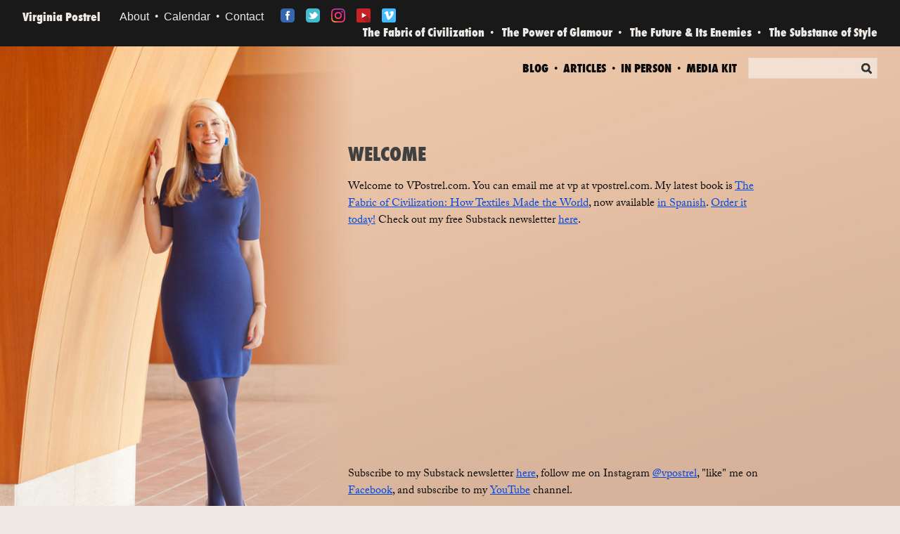

--- FILE ---
content_type: text/html; charset=UTF-8
request_url: https://www.vpostrel.com/
body_size: 4131
content:

		<!doctype html>
<html dir="ltr" lang="en">
<head>
	<meta charset="utf-8" />

	
<!-- This site is optimized with the Sprout SEO plugin - https://sprout.barrelstrengthdesign.com/craft-plugins/seo -->
<title>Virginia Postrel</title>
    <meta name="description" content="Official website of Virginia Postrel, writer, author, curator...">
    <meta name="keywords" content="virginia postrel,economics,cultural criticism,design,innovation,glamour,culture and commerce,technology,regulation,public policy,economics,social science,fashion,innovation">
    <link rel="canonical" href="https://www.vpostrel.com/">
    <meta property="og:type" content="article">
<meta property="og:site_name" content="Virginia Postrel">
<meta property="og:url" content="https://www.vpostrel.com/">
<meta property="og:title" content="Virginia Postrel">
<meta property="og:description" content="Official website of Virginia Postrel, writer, author, curator...">
<meta property="og:locale" content="en-US">
<meta property="article:published_time" content="2013-09-19T22:25:32-07:00">
<meta property="article:modified_time" content="2024-04-02T08:55:36-07:00">
<meta name="twitter:card" content="summary">
<meta name="twitter:title" content="Virginia Postrel">
<meta name="twitter:description" content="Official website of Virginia Postrel, writer, author, curator...">
<meta name="twitter:url" content="https://www.vpostrel.com/">
        
<script type="application/ld+json">
{
    "@context": "http://schema.org/",
    "@type": "Person",
    "name": "Virginia Postrel",
    "description": "Official website of Virginia Postrel, writer, author, curator...",
    "url": "https://www.vpostrel.com/",
    "address": {
        "@type": "PostalAddress",
        "addressCountry": "US",
        "addressRegion": "AL",
        "streetAddress": " "
    },
    "contactPoint": [
        null
    ],
    "gender": "female",
    "sameAs": [
        ""
    ]
}
</script>
            
<script type="application/ld+json">
{
    "@context": "http://schema.org/",
    "@type": "Website",
    "name": "Virginia Postrel",
    "description": "Official website of Virginia Postrel, writer, author, curator...",
    "keywords": "virginia postrel,economics,cultural criticism,design,innovation,glamour,culture and commerce,technology,regulation,public policy,economics,social science,fashion,innovation",
    "url": "https://www.vpostrel.com/",
    "author": {
        "@type": "Person",
        "name": "Virginia Postrel",
        "description": "Official website of Virginia Postrel, writer, author, curator...",
        "url": "https://www.vpostrel.com/",
        "address": {
            "@type": "PostalAddress",
            "addressCountry": "US",
            "addressRegion": "AL",
            "streetAddress": " "
        },
        "contactPoint": [
            null
        ],
        "gender": "female",
        "sameAs": [
            ""
        ]
    },
    "copyrightHolder": {
        "@type": "Person",
        "name": "Virginia Postrel",
        "description": "Official website of Virginia Postrel, writer, author, curator...",
        "url": "https://www.vpostrel.com/",
        "address": {
            "@type": "PostalAddress",
            "addressCountry": "US",
            "addressRegion": "AL",
            "streetAddress": " "
        },
        "contactPoint": [
            null
        ],
        "gender": "female",
        "sameAs": [
            ""
        ]
    },
    "creator": {
        "@type": "Person",
        "name": "Virginia Postrel",
        "description": "Official website of Virginia Postrel, writer, author, curator...",
        "url": "https://www.vpostrel.com/",
        "address": {
            "@type": "PostalAddress",
            "addressCountry": "US",
            "addressRegion": "AL",
            "streetAddress": " "
        },
        "contactPoint": [
            null
        ],
        "gender": "female",
        "sameAs": [
            ""
        ]
    },
    "sameAs": [
        ""
    ]
}
</script>
            
<script type="application/ld+json">
{
    "@context": "http://schema.org/",
    "@type": "Place",
    "name": "Virginia Postrel",
    "description": "Official website of Virginia Postrel, writer, author, curator...",
    "url": "https://www.vpostrel.com/",
    "address": {
        "@type": "PostalAddress",
        "addressCountry": "US",
        "addressRegion": "AL",
        "streetAddress": " "
    },
    "sameAs": [
        ""
    ]
}
</script>
    
	<link rel="author" href="https://plus.google.com/102842560023219408624/posts" />

		<link rel="shortcut icon" href="/assets/images/brand/favicon.ico?v=3">
	<link rel="apple-touch-icon" href="/assets/images/brand/apple-touch-iphone.png" />
	<link rel="apple-touch-icon" sizes="72x72" href="/assets/images/brand/apple-touch-ipad.png" />
	<link rel="apple-touch-icon" sizes="114x114" href="/assets/images/brand/apple-touch-iphone4.png" />
	<link rel="apple-touch-icon" sizes="144x144" href="/assets/images/brand/apple-touch-ipad-retina.png" />

	<link rel="stylesheet" type="text/css" href="/assets/css/00-reset.css?v=4" />
	<link rel="stylesheet" type="text/css" href="/assets/css/01-layout.css?v=4.1" />
	<link rel="stylesheet" type="text/css" href="/assets/css/02-general.css?v=4" />
	<link rel="stylesheet" type="text/css" href="/assets/css/03-media-queries.css?v=4"/>
	<link rel="stylesheet" type="text/css" href="/assets/css/basic.css?v=4" />

	<!--[if lt IE 8]>
	<link rel="stylesheet" href="/assets/css/04-ie.css" />
	<![endif]-->

	<script type="text/javascript" src="//use.typekit.net/rex6pjz.js"></script>
	<script type="text/javascript">try{Typekit.load();}catch(e){}</script>

	<!--[if lt IE 9]>
	<script src="/assets/js/libraries/modernizr-html5.js"></script>
	<![endif]-->

	
	

</head>
<body style="background-image: url(https://www.vpostrel.com/content/home/virginia-postrel-disney-hall.jpg);">

	

<header id="header">

	<div class="group">
						<h2 class="branding"><a href="/">Virginia Postrel</a></h2>
		
		<nav class="mobile-menu"></nav>

					<section class="social mobile-social">
				<ul>
					<li class="facebook">
						<a href="https://www.facebook.com/pages/Virginia-Postrel/366609070074179" target="_blank">Facebook</a>
					</li>
					<li class="twitter">
						<a href="https://twitter.com/vpostrel" target="_blank">Twitter</a>
					</li>
					<li class="instagram">
						<a href="https://www.instagram.com/vpostrel/" target="_blank">Instagram</a>
					</li>
					<li class="youtube">
						<a href="https://www.youtube.com/c/VirginiaPostrel1/" target="_blank">YouTube</a>
					</li>
					<li class="vimeo">
						<a href="https://vimeo.com/user115811395" target="_blank">Vimeo</a>
					</li>
				</ul>
			</section>
		
		<nav class="primary">
			<ul class="desktop-nav">
																				<li><a href="/about">About</a></li>
											<li><a href="/calendar">Calendar</a></li>
											<li><a href="/contact">Contact</a></li>
												</ul>
			<ul class="mobile-nav collapsed">
																				<li class="hidden"><a href="/about">About</a></li>
											<li class="hidden"><a href="/calendar">Calendar</a></li>
											<li class="hidden"><a href="/contact">Contact</a></li>
					
																<li class="hidden"><a href="/blog">Blog</a></li>
											<li class="hidden"><a href="/articles">Articles</a></li>
											<li class="hidden"><a href="/in-person">In Person</a></li>
											<li class="hidden"><a href="/media-kit">Media Kit</a></li>
					
											<li class="hidden">
							<a href="https://www.vpostrel.com/the-fabric-of-civilization" class="book-nav-6426">The Fabric of Civilization</a>
						</li>
											<li class="hidden">
							<a href="https://www.vpostrel.com/power-of-glamour" class="book-nav-20">The Power of Glamour</a>
						</li>
											<li class="hidden">
							<a href="https://www.vpostrel.com/future-and-its-enemies" class="book-nav-21">The Future &amp; Its Enemies</a>
						</li>
											<li class="hidden">
							<a href="https://www.vpostrel.com/substance-of-style" class="book-nav-22">The Substance of Style</a>
						</li>
									
				<li class="mobile-search hidden">
					<form class="search" action="https://www.google.com/search" method="get">
						<h3>Search</h3>
						<p>
							<label>
								<span>Keywords</span><br />
								<input type="text" name="q" />
							</label>
							<button type="submit">Search</button>
						</p>
						<input type="hidden" name="sitesearch" value="vpostrel.com" />
					</form>
				</li>
			</ul>
		</nav>
					<section class="social">
				<ul>
					<li class="facebook">
						<a href="https://www.facebook.com/pages/Virginia-Postrel/366609070074179" target="_blank">Facebook</a>
					</li>
					<li class="twitter">
						<a href="https://twitter.com/vpostrel" target="_blank">Twitter</a>
					</li>
					<li class="instagram">
						<a href="https://www.instagram.com/vpostrel/" target="_blank">Instagram</a>
					</li>
					<li class="youtube">
						<a href="https://www.youtube.com/c/VirginiaPostrel1/" target="_blank">YouTube</a>
					</li>
					<li class="vimeo">
						<a href="https://vimeo.com/user115811395" target="_blank">Vimeo</a>
					</li>
				</ul>
			</section>

			<nav class="books">
				<ul>
									<li>
						<style type="text/css">
							#header a.book-nav-6426:hover {
								color: #a8bbd3;
							}
						</style>
						<a href="https://www.vpostrel.com/the-fabric-of-civilization" class="book-nav-6426">The Fabric of Civilization</a>
					</li>
									<li>
						<style type="text/css">
							#header a.book-nav-20:hover {
								color: #a68cc3;
							}
						</style>
						<a href="https://www.vpostrel.com/power-of-glamour" class="book-nav-20">The Power of Glamour</a>
					</li>
									<li>
						<style type="text/css">
							#header a.book-nav-21:hover {
								color: #f8bc78;
							}
						</style>
						<a href="https://www.vpostrel.com/future-and-its-enemies" class="book-nav-21">The Future &amp; Its Enemies</a>
					</li>
									<li>
						<style type="text/css">
							#header a.book-nav-22:hover {
								color: #a4bc7b;
							}
						</style>
						<a href="https://www.vpostrel.com/substance-of-style" class="book-nav-22">The Substance of Style</a>
					</li>
								</ul>
			</nav>
			</div>

			<nav class="secondary">
				<ul>
									<li><a href="/blog">Blog</a></li>
									<li><a href="/articles">Articles</a></li>
									<li><a href="/in-person">In Person</a></li>
									<li><a href="/media-kit">Media Kit</a></li>
								</ul>
			<form class="search" action="https://www.google.com/search" method="get">
				<h3>Search</h3>
				<p>
					<label>
						<span>Keywords</span><br />
						<input type="text" name="q" />
					</label>
					<button type="submit">Search</button>
				</p>
				<input type="hidden" name="sitesearch" value="vpostrel.com" />
			</form>
		</nav>
	
	
</header>



<section class="home">
	<div class="container">
	
		  
		
		<h1>WELCOME</h1>
		<p><p>Welcome to VPostrel.com. You can email me at vp at vpostrel.com. My latest book is <a href="https://vpostrel.com/the-fabric-of-civilization" target="_blank">The Fabric of Civilization: How Textiles Made the World</a>, now available <a href="https://amzn.to/3pdECua" target="_blank">in Spanish</a>. <a href="https://amzn.to/2QoDAt9" target="_blank">Order it today!</a> Check out my free Substack newsletter <a href="https://vpostrel.substack.com/" target="_blank">here</a>.</p>
<iframe width="560" height="315" src="https://www.youtube.com/embed/mm3Eg_f8RiE" frameborder="0" allow="accelerometer; autoplay; encrypted-media; gyroscope; picture-in-picture" allowfullscreen=""></iframe>
<p>Subscribe to my Substack newsletter <a href="https://vpostrel.substack.com/" target="_blank">here</a>, follow me on Instagram <a href="https://www.instagram.com/vpostrel/" target="_blank">@vpostrel</a>, "like" me on <a href="https://www.facebook.com/pages/Virginia-Postrel/366609070074179">Facebook</a>, and subscribe to my <a href="https://www.youtube.com/c/VirginiaPostrel1/" target="_blank">YouTube</a> channel.<br></p></p>
	
		<section>
			<h2>Latest Writing</h2>
			<ul class="headlines">
								
								<li>
										<a  href="https://reason.com/2025/03/18/lawn-sign-liberalism-vs-supply-side-progressivism/" target="_blank">
						<h3>Lawn-Sign Liberalism vs. Supply-Side Progressivism &#8250;</h3>
						<p class="source">
														<em>Reason</em>, 
							March 18, 2025
						</p>
					</a>
				</li>
								<li>
										<a  href="https://worksinprogress.co/issue/the-world-of-tomorrow/" target="_blank">
						<h3>The World of Tomorrow &#8250;</h3>
						<p class="source">
														<em>Works in Progress</em>, 
							December 01, 2024
						</p>
					</a>
				</li>
								<li>
										<a  href="https://www.vpostrel.com/articles/we-still-live-in-the-physical-world" >
						<h3>We Still Live in the Physical World </h3>
						<p class="source">
														<em>Reason</em>, 
							September 10, 2024
						</p>
					</a>
				</li>
							</ul>
		</section>
		
		<section>
			<h2>Ideas, Conferences, Events</h2>
			
			<ul class="headlines">
												
									<li>
						<a href="https://www.vpostrel.com/blog/new-video-milk-mussolini-the-textile-of-independence">
							<h3>New Video: Milk, Mussolini, & the "Textile of Independence"</h3>
							<p>September 24, 2024</p>
						</a>
					</li>
									<li>
						<a href="https://www.vpostrel.com/blog/shakespeare-grew-up-in-a-changing-economy-and-people-felt-stress-then-too">
							<h3>Shakespeare Grew Up in a Changing Economy, and People Felt Stress Then Too</h3>
							<p>July 19, 2024</p>
						</a>
					</li>
									<li>
						<a href="https://www.vpostrel.com/blog/what-im-reading">
							<h3>What I'm Reading</h3>
							<p>July 19, 2024</p>
						</a>
					</li>
							</ul>
		</section>
	</div><!-- /.container -->
</section>


<!-- Modal -->
<div id="modal" class="modal hide">
	<form action="" method="post" id="subForm">

	<header>
	<h2>Subscribe to my mail list</h2>
	<h4>Subscribe to receive all the latest news and updates</h4>	</header>

	<input type="text" id="name" name="cm-name" placeholder="Name" />
	<input type="text" id="email" name="cm-jdtrjjr-jdtrjjr" placeholder="Email" />

		<input type="hidden" id="source" name="cm-f-jlhidyi" value="VPostrel.com" />

	<p><button type="submit" class="btn-primary">Subscribe &rarr;</button></p>
	</form>
</div>

<!--
<script src="//ajax.googleapis.com/ajax/libs/jquery/1.8/jquery.min.js"></script>
<script src="/min/g=custom_js?v=01"></script>
-->
<script type="text/javascript" src="https://ajax.googleapis.com/ajax/libs/jquery/1.9.1/jquery.min.js"></script>

<script src="/assets/js/plugins/bootstrap-modal.js"></script>

<script type="text/javascript">
$(function () {
	$('#subForm').submit(function (e) {
		e.preventDefault();

		var self = $(this);

		self.attr('action', 'http://barrelstrengthdesign.createsend.com/t/r/s/jdtrjjr/');

		$.ajax(
			{
				type: "POST",
				url : '/',
				data: {
				name: $('#name', self).val(),
				email: $('#email', self).val(),
				action: 'postrel/validateSubscriptionForm'
			},
			success: function(response) {
				if (!response.errors && !response.hasSpam) {
					$.getJSON(
						self.attr('action') + "?callback=?",
						self.serialize(),
						function (data) {
							if (data.Status === 400)
							{
								alert('Oops!\n' + data.Message);
							}
							else
							{
								alert('Thank you!\n' + data.Message);
								location.reload();
							}
						}
					);
				} else {
					if (response.errors) {
						var msg = 'Please correct the following errors.\n';
						$.each(response.errors, function(key, val) {
							msg = msg + '\n- ' + val;
						});

						alert(msg);
					}
				}
			},
			error: function(response) {
				alert('Sorry, we are unable to talk to the server at this time.');
			}
		});
	});
});
</script>

<script type="text/javascript">
$('.mobile-menu').on('click', function ()
{
$('#header nav.primary ul.mobile-nav').toggleClass('collapsed');
$('#header nav.primary ul.mobile-nav li').toggleClass('hidden');
});
</script>


<script type="text/javascript">
var _gaq = _gaq || [];
_gaq.push(['_setAccount', 'UA-29564295-1']);
_gaq.push(['_trackPageview']);

(function ()
{
var ga = document.createElement('script');
ga.type = 'text/javascript';
ga.async = true;
ga.src = ('https:' == document.location.protocol ? 'https://ssl' : 'http://www') + '.google-analytics.com/ga.js';
var s = document.getElementsByTagName('script')[0];
s.parentNode.insertBefore(ga, s);
})();
</script>


<script defer src="https://static.cloudflareinsights.com/beacon.min.js/vcd15cbe7772f49c399c6a5babf22c1241717689176015" integrity="sha512-ZpsOmlRQV6y907TI0dKBHq9Md29nnaEIPlkf84rnaERnq6zvWvPUqr2ft8M1aS28oN72PdrCzSjY4U6VaAw1EQ==" data-cf-beacon='{"version":"2024.11.0","token":"b94bab276d2343edb125e5c5591c609b","r":1,"server_timing":{"name":{"cfCacheStatus":true,"cfEdge":true,"cfExtPri":true,"cfL4":true,"cfOrigin":true,"cfSpeedBrain":true},"location_startswith":null}}' crossorigin="anonymous"></script>
</body>
</html>


--- FILE ---
content_type: text/css
request_url: https://www.vpostrel.com/assets/css/00-reset.css?v=4
body_size: 979
content:

/**************************************************
 html5doctor.com Reset Stylesheet (Eric Meyer's Reset Reloaded + HTML5 baseline)
 v1.6.1 2010-09-17 | Authors: Eric Meyer & Richard Clark
 html5doctor.com/html-5-reset-stylesheet/
 Bootstrap: Bootstrap v1.3.0
***************************************************/

html, body, div, span, object, iframe,
h1, h2, h3, h4, h5, h6, p, blockquote, pre,
abbr, address, cite, code, del, dfn, em, img, ins, kbd, q, samp,
small, strong, sub, sup, var, b, i, dl, dt, dd, ol, ul, li,
fieldset, form, label, legend,
table, caption, tbody, tfoot, thead, tr, th, td,
article, aside, canvas, details, figcaption, figure,
footer, header, hgroup, menu, nav, section, summary,
time, mark, audio, video {
  margin: 0;
  padding: 0;
  border: 0;
  font-size: 100%;
  font: inherit;
  vertical-align: baseline;
}

html { 
  overflow-y: scroll; /* always force a scrollbar in non-IE */  
  font-size: 100%;
  -webkit-text-size-adjust: 100%;
  -ms-text-size-adjust: 100%;
  text-rendering: optimizeLegibility;
  -webkit-font-smoothing: antialiased;
}

body { 
  line-height: 1; 
}

html, body { /* Stops fixed position things from disappearing */
  height:100%; 
}

article, aside, details, figcaption, figure,
footer, header, hgroup, menu, nav, section {
  display: block;
}

a:hover, 
a:active { 
  outline: none; /* people.opera.com/patrickl/experiments/keyboard/test */
} 
a:focus {
  outline: thin dotted;
}

blockquote, q { 
  quotes: none; 
}
blockquote:before, 
blockquote:after, 
q:before, 
q:after { 
  content: ""; 
  content: none; 
}

/* bicubic resizing for non-native sized IMG: 
   code.flickr.com/blog/2008/11/12/on-ui-quality-the-little-things-client-side-image-resizing/ */
.ie7 img { -ms-interpolation-mode: bicubic; }


/**************************************************
 FORMS RESET - Work in progress - needs more testing
***************************************************/

/* hand cursor on clickable elements */
button, 
input[type="button"], 
input[type="reset"],
input[type="submit"] { 
  cursor: pointer; 
  -webkit-appearance: button;
} 
label {
  cursor: pointer; 
}

/* remove textarea scrollbars in IE */
textarea { 
  overflow: auto; 
}

button,
input,
select,
textarea {
  font-size: 100%;
  vertical-align: baseline;
}
.lte7 button,
.lte7 input,
.lte7 select,
.lte7 textarea {
  vertical-align: middle;
}

button, input {
  line-height: normal;
}
.lte7 button, .lte7 input {
  overflow: visible;
}

button::-moz-focus-inner, 
input::-moz-focus-inner {
  border: 0;
  padding: 0;
}

/* make buttons play nice in IE:    
   www.viget.com/inspire/styling-the-button-element-in-internet-explorer/ */
button {  width: auto; overflow: visible; }

/* align checkboxes, radios, text inputs with their label tjkdesign.com/ez-css/css/base.css */
input[type="radio"]         { vertical-align: text-bottom; }
.ie7 input[type="checkbox"] { vertical-align: baseline; }
.ie6 input                   { vertical-align: text-bottom; }

.lte7 legend { margin-left: -7px; }

input[type="search"] {
  -webkit-appearance: textfield;
  -webkit-box-sizing: content-box;
  -moz-box-sizing: content-box;
  box-sizing: content-box;
}
input[type="search"]::-webkit-search-decoration {
  -webkit-appearance: none;
}
